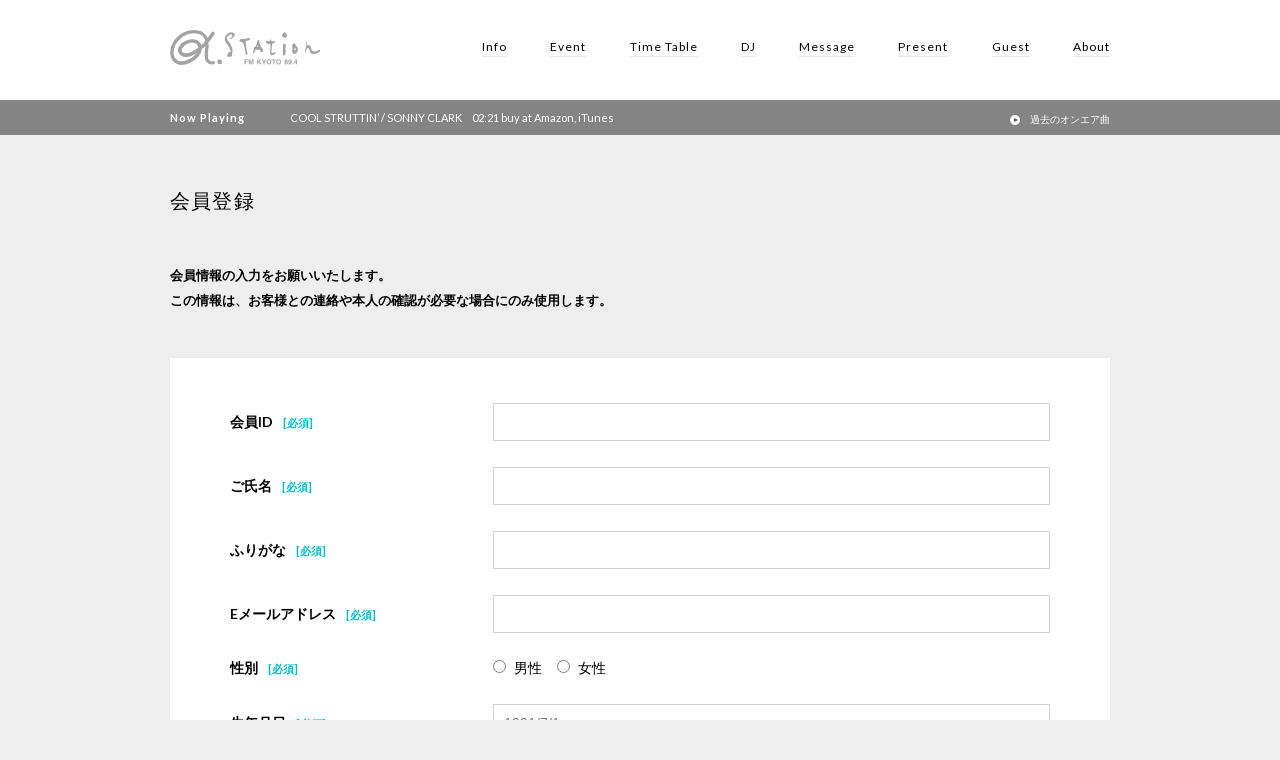

--- FILE ---
content_type: text/html; charset=UTF-8
request_url: https://fm-kyoto.jp/signup/?back=125019
body_size: 8433
content:

<!DOCTYPE html>
<html>
	<head>
		<!-- Google Tag Manager -->
		<script>(function(w,d,s,l,i){w[l]=w[l]||[];w[l].push({'gtm.start':
		new Date().getTime(),event:'gtm.js'});var f=d.getElementsByTagName(s)[0],
		j=d.createElement(s),dl=l!='dataLayer'?'&l='+l:'';j.async=true;j.src=
		'https://www.googletagmanager.com/gtm.js?id='+i+dl;f.parentNode.insertBefore(j,f);
		})(window,document,'script','dataLayer','GTM-MM92XJ8');</script>
		<!-- End Google Tag Manager -->
		<meta charset="utf-8">
		<link rel="icon" type="image/vnd.microsoft.icon" href="https://fm-kyoto.jp/wp-content/themes/fm-kyoto/images/favicon.ico">
		<title>α-STATION エフエム京都</title>

		<meta name="viewport" content="width=device-width">
		<link rel="stylesheet" href="https://ehlktlgh.user.webaccel.jp/wp-content/themes/fm-kyoto/style.css?20260123-17-24-54">
		<link rel="stylesheet" href="https://ehlktlgh.user.webaccel.jp/wp-content/themes/fm-kyoto/override.css">
		<link rel="stylesheet" type="text/css" href="https://ehlktlgh.user.webaccel.jp/wp-content/themes/fm-kyoto/css/slick.css"/>


		<script src="//ajax.googleapis.com/ajax/libs/jquery/1.8.3/jquery.min.js?ver=1.8.3"></script>
		<script type="text/javascript" src="https://ehlktlgh.user.webaccel.jp/wp-content/themes/fm-kyoto/js/jquery.matchHeight-min.js"></script>

		<script type="text/javascript" src="https://ehlktlgh.user.webaccel.jp/wp-content/themes/fm-kyoto/js/slick.min.js"></script>

        <script type="text/javascript" src="https://ehlktlgh.user.webaccel.jp/wp-content/themes/fm-kyoto/js/fmkyoto.js?20260123172454" ></script>
		





		<script>
		  (function(i,s,o,g,r,a,m){i['GoogleAnalyticsObject']=r;i[r]=i[r]||function(){
		  (i[r].q=i[r].q||[]).push(arguments)},i[r].l=1*new Date();a=s.createElement(o),
		  m=s.getElementsByTagName(o)[0];a.async=1;a.src=g;m.parentNode.insertBefore(a,m)
		  })(window,document,'script','https://www.google-analytics.com/analytics.js','ga');

		  ga('create', 'UA-80118548-1', 'auto');
		  ga('send', 'pageview');

		</script>
		<!---googleAdsence-->
			<script async src="//pagead2.googlesyndication.com/pagead/js/adsbygoogle.js"></script>
			<script>
			 (adsbygoogle = window.adsbygoogle || []).push({
			   google_ad_client: "ca-pub-6143713267199764",
			   enable_page_level_ads: true
			 });
			</script>
		
		<!-- All in One SEO 4.1.5.3 -->
		<meta name="description" content="会員IDご氏名ふりがなEメールアドレス性別男性女性生年月日郵便番号都道府県北海道青森県岩手県宮城県秋田県山形県 […]" />
		<meta name="robots" content="max-image-preview:large" />
		<link rel="canonical" href="https://fm-kyoto.jp/signup/" />
		<meta property="og:locale" content="ja_JP" />
		<meta property="og:site_name" content="α-STATION | FM京都 89.4 FM" />
		<meta property="og:type" content="article" />
		<meta property="og:title" content="ユーザー登録 | FM京都 89.4 FM" />
		<meta property="og:description" content="会員IDご氏名ふりがなEメールアドレス性別男性女性生年月日郵便番号都道府県北海道青森県岩手県宮城県秋田県山形県 […]" />
		<meta property="og:url" content="https://fm-kyoto.jp/signup/" />
		<meta property="og:image" content="https://ehlktlgh.user.webaccel.jp/wp-content/uploads/2016/07/ogimg.png" />
		<meta property="og:image:secure_url" content="https://ehlktlgh.user.webaccel.jp/wp-content/uploads/2016/07/ogimg.png" />
		<meta property="og:image:width" content="1200" />
		<meta property="og:image:height" content="630" />
		<meta property="article:published_time" content="2026-01-23T17:24:54+00:00" />
		<meta property="article:modified_time" content="-001-11-30T00:00:00+00:00" />
		<meta name="twitter:card" content="summary" />
		<meta name="twitter:domain" content="fm-kyoto.jp" />
		<meta name="twitter:title" content="ユーザー登録 | FM京都 89.4 FM" />
		<meta name="twitter:description" content="会員IDご氏名ふりがなEメールアドレス性別男性女性生年月日郵便番号都道府県北海道青森県岩手県宮城県秋田県山形県 […]" />
		<meta name="twitter:image" content="https://ehlktlgh.user.webaccel.jp/wp-content/uploads/2016/07/ogimg.png" />
		<script type="application/ld+json" class="aioseo-schema">
			{"@context":"https:\/\/schema.org","@graph":[{"@type":"WebSite","@id":"https:\/\/fm-kyoto.jp\/#website","url":"https:\/\/fm-kyoto.jp\/","name":"FM\u4eac\u90fd 89.4 FM","inLanguage":"ja","publisher":{"@id":"https:\/\/fm-kyoto.jp\/#organization"}},{"@type":"Organization","@id":"https:\/\/fm-kyoto.jp\/#organization","name":"FM\u4eac\u90fd 89.4 FM","url":"https:\/\/fm-kyoto.jp\/"},{"@type":"BreadcrumbList","@id":"https:\/\/fm-kyoto.jp\/signup\/#breadcrumblist","itemListElement":[{"@type":"ListItem","@id":"https:\/\/fm-kyoto.jp\/#listItem","position":1,"item":{"@type":"WebPage","@id":"https:\/\/fm-kyoto.jp\/","name":"\u30db\u30fc\u30e0","description":"\u4eac\u90fd\u306eFM\u30e9\u30b8\u30aa\u653e\u9001\u5c40 \u03b1-STATION | \u30a8\u30d5\u30a8\u30e0\u4eac\u90fd \u516c\u5f0f\u30b5\u30a4\u30c8\u3002\u6700\u65b0\u30a4\u30d9\u30f3\u30c8\u60c5\u5831\u3001\u30d7\u30ec\u30bc\u30f3\u30c8\u3001\u30e9\u30f3\u30ad\u30f3\u30b0\u30c1\u30e3\u30fc\u30c8\u3001\u756a\u7d44\u30d6\u30ed\u30b0\u3001\u4eac\u90fd\u306e\u304a\u3059\u3059\u3081\u60c5\u5831\u306a\u3069\u3092\u304a\u5c4a\u3051\u3044\u305f\u3057\u307e\u3059\u3002\u5468\u6ce2\u6570\u306f89.4MHz\u3002","url":"https:\/\/fm-kyoto.jp\/"},"nextItem":"https:\/\/fm-kyoto.jp\/signup\/#listItem"},{"@type":"ListItem","@id":"https:\/\/fm-kyoto.jp\/signup\/#listItem","position":2,"item":{"@type":"WebPage","@id":"https:\/\/fm-kyoto.jp\/signup\/","name":"\u30e6\u30fc\u30b6\u30fc\u767b\u9332","description":"\u4f1a\u54e1ID\u3054\u6c0f\u540d\u3075\u308a\u304c\u306aE\u30e1\u30fc\u30eb\u30a2\u30c9\u30ec\u30b9\u6027\u5225\u7537\u6027\u5973\u6027\u751f\u5e74\u6708\u65e5\u90f5\u4fbf\u756a\u53f7\u90fd\u9053\u5e9c\u770c\u5317\u6d77\u9053\u9752\u68ee\u770c\u5ca9\u624b\u770c\u5bae\u57ce\u770c\u79cb\u7530\u770c\u5c71\u5f62\u770c [\u2026]","url":"https:\/\/fm-kyoto.jp\/signup\/"},"previousItem":"https:\/\/fm-kyoto.jp\/#listItem"}]},{"@type":"WebPage","@id":"https:\/\/fm-kyoto.jp\/signup\/#webpage","url":"https:\/\/fm-kyoto.jp\/signup\/","name":"\u30e6\u30fc\u30b6\u30fc\u767b\u9332 | FM\u4eac\u90fd 89.4 FM","description":"\u4f1a\u54e1ID\u3054\u6c0f\u540d\u3075\u308a\u304c\u306aE\u30e1\u30fc\u30eb\u30a2\u30c9\u30ec\u30b9\u6027\u5225\u7537\u6027\u5973\u6027\u751f\u5e74\u6708\u65e5\u90f5\u4fbf\u756a\u53f7\u90fd\u9053\u5e9c\u770c\u5317\u6d77\u9053\u9752\u68ee\u770c\u5ca9\u624b\u770c\u5bae\u57ce\u770c\u79cb\u7530\u770c\u5c71\u5f62\u770c [\u2026]","inLanguage":"ja","isPartOf":{"@id":"https:\/\/fm-kyoto.jp\/#website"},"breadcrumb":{"@id":"https:\/\/fm-kyoto.jp\/signup\/#breadcrumblist"},"datePublished":"2026-01-23T17:24:54+09:00","dateModified":"-0001-11-30T00:00:00+09:00"}]}
		</script>
		<!-- All in One SEO -->

<link rel='dns-prefetch' href='//cdnjs.cloudflare.com' />
<link rel='dns-prefetch' href='//s.w.org' />
<link rel='stylesheet' id='wp-block-library-css'  href='https://ehlktlgh.user.webaccel.jp/wp-includes/css/dist/block-library/style.min.css?ver=5.8.12' type='text/css' media='all' />
<link rel='stylesheet' id='wp-pagenavi-css'  href='https://ehlktlgh.user.webaccel.jp/wp-content/plugins/wp-pagenavi/pagenavi-css.css?ver=2.70' type='text/css' media='all' />
<link rel='stylesheet' id='fancybox-css'  href='https://ehlktlgh.user.webaccel.jp/wp-content/plugins/easy-fancybox/css/jquery.fancybox.min.css?ver=1.3.24' type='text/css' media='screen' />
<script type='text/javascript' src='https://cdnjs.cloudflare.com/ajax/libs/underscore.js/1.8.3/underscore-min.js?ver=5.8.12' id='underscore.js-js'></script>
<script type='text/javascript' src='https://cdnjs.cloudflare.com/ajax/libs/moment.js/2.13.0/moment.min.js?ver=5.8.12' id='moment.js-js'></script>
<script type='text/javascript' src='https://ehlktlgh.user.webaccel.jp/wp-includes/js/jquery/jquery.min.js?ver=3.6.0' id='jquery-core-js'></script>
<script type='text/javascript' src='https://ehlktlgh.user.webaccel.jp/wp-includes/js/jquery/jquery-migrate.min.js?ver=3.3.2' id='jquery-migrate-js'></script>
<link rel="alternate" type="application/json+oembed" href="https://fm-kyoto.jp/wp-json/oembed/1.0/embed?url=https%3A%2F%2Ffm-kyoto.jp%2Fsignup%2F" />
<link rel="alternate" type="text/xml+oembed" href="https://fm-kyoto.jp/wp-json/oembed/1.0/embed?url=https%3A%2F%2Ffm-kyoto.jp%2Fsignup%2F&#038;format=xml" />

					</head>
	<body id="top" class="">
		<!-- Google Tag Manager (noscript) -->
		<noscript><iframe src="https://www.googletagmanager.com/ns.html?id=GTM-MM92XJ8"
		height="0" width="0" style="display:none;visibility:hidden"></iframe></noscript>
		<!-- End Google Tag Manager (noscript) -->
		<!-- !!WRITE Facebook script -->
				<!-- END !!WRITE Facebook script -->

		
		<header>
			<div class="h_inner">
				<div class="menu_trigger" href="#">
					<span></span>
					<span></span>
					<span></span>
				</div>
<!-- 				<div class="logo"><a href="/"><img src="//ehlktlgh.user.webaccel.jp/images/logo_01.png" alt="α-STATION"></a></div>  2016/12/31 23:59まで表示-->
				<div class="logo"><a href="https://fm-kyoto.jp/"><img src="https://ehlktlgh.user.webaccel.jp/wp-content/themes/fm-kyoto/images/logo_03.png" alt="α-STATION"></a></div><!-- 2017/1/1 0:00から表示-->
				<nav>
					<ul>
						<li><a href="https://fm-kyoto.jp/information">Info</a></li>
						<li><a href="https://fm-kyoto.jp/event">Event</a></li>
						<li><a href="https://fm-kyoto.jp/timetable">Time Table</a></li>
						<li><a href="https://fm-kyoto.jp/djprofile">DJ</a></li>
						<li><a href="https://fm-kyoto.jp/message">Message</a></li>
						<li><a href="https://fm-kyoto.jp/present">Present</a></li>
						<li><a href="https://fm-kyoto.jp/guest">Guest</a></li>
						<li><a href="https://fm-kyoto.jp/about">About</a></li>
						<li class="pc_none"><a href="https://fm-kyoto.jp/signin">会員ログイン</a></li>
					</ul>
				</nav>
			</div><!-- h_inner -->

							<div class="lower_noa">
					<div class="inner noa_area"></div><!-- END noa_area -->
				</div><!-- END .lower_noa -->

			<!--
			<script type="text/javascript">
				$(function(){
				    $('.lower_noa .maquee').addClass('appear');
				});

			</script>
-->

		</header>

		
		<div class="lower_inner signup">
				<h1 class="ttl_main">会員登録</h1>
	<p class="lower_intro">会員情報の入力をお願いいたします。<br>この情報は、お客様との連絡や本人の確認が必要な場合にのみ使用します。</p>



<form method="post" class="formSec"><input type="hidden" name="nonce" value="" /><input type="hidden" name="back" value="125019"></p>
<div class="inner">
<dl class="form_col_2row">
<dt class="must"><label for="user_login"><span>会員ID</span></label></dt>
<dd><input  id="user_login" name="user_login" type="text" /></dd>
</dl>
</dd>
</dl>
</dd>
</dl>
<dl class="form_col_2row">
<dt class="must"><label for="display_name"><span>ご氏名</span></label></dt>
<dd><input  id="display_name" name="display_name" type="text" /></dd>
</dl>
<dl class="form_col_2row">
<dt class="must"><label for="name_kana"><span>ふりがな</span></label></dt>
<dd><input  id="name_kana" name="name_kana" type="text" /></dd>
</dl>
<dl class="form_col_2row">
<dt class="must"><label for="user_email"><span>Eメールアドレス</span></label></dt>
<dd><input  id="user_email" type="email" name="user_email" /></dd>
</dl>
<dl class="form_col_2row">
<dt class="must"><label for="sex"><span>性別</span></label></dt>
<dd><label><input type="radio"  name="sex" value="男性" /><span>男性</span></label><label><input type="radio"  name="sex" value="女性" /><span>女性</span></label></dd>
</dl>
<dl class="form_col_2row">
<dt class="must"><label for="birthday"><span>生年月日</span></label></dt>
<dd><input  id="birthday" placeholder="1991/7/1" name="birthday" type="text" /></dd>
</dl>
<dl class="form_col_2row">
<dt class="must"><label for="zip"><span>郵便番号</span></label></dt>
<dd><input  id="zip" name="zip" type="text" /></dd>
</dl>
<dl class="form_col_2row">
<dt class="must"><label for="pref"><span>都道府県</span></label></dt>
<dd><select name="pref"><option value="北海道" >北海道</option><option value="青森県" >青森県</option><option value="岩手県" >岩手県</option><option value="宮城県" >宮城県</option><option value="秋田県" >秋田県</option><option value="山形県" >山形県</option><option value="福島県" >福島県</option><option value="茨城県" >茨城県</option><option value="栃木県" >栃木県</option><option value="群馬県" >群馬県</option><option value="埼玉県" >埼玉県</option><option value="千葉県" >千葉県</option><option value="東京都" >東京都</option><option value="神奈川県" >神奈川県</option><option value="新潟県" >新潟県</option><option value="富山県" >富山県</option><option value="石川県" >石川県</option><option value="福井県" >福井県</option><option value="山梨県" >山梨県</option><option value="長野県" >長野県</option><option value="岐阜県" >岐阜県</option><option value="静岡県" >静岡県</option><option value="愛知県" >愛知県</option><option value="三重県" >三重県</option><option value="滋賀県" >滋賀県</option><option value="京都府" >京都府</option><option value="大阪府" >大阪府</option><option value="兵庫県" >兵庫県</option><option value="奈良県" >奈良県</option><option value="和歌山県" >和歌山県</option><option value="鳥取県" >鳥取県</option><option value="島根県" >島根県</option><option value="岡山県" >岡山県</option><option value="広島県" >広島県</option><option value="山口県" >山口県</option><option value="徳島県" >徳島県</option><option value="香川県" >香川県</option><option value="愛媛県" >愛媛県</option><option value="高知県" >高知県</option><option value="福岡県" >福岡県</option><option value="佐賀県" >佐賀県</option><option value="長崎県" >長崎県</option><option value="熊本県" >熊本県</option><option value="大分県" >大分県</option><option value="宮崎県" >宮崎県</option><option value="鹿児島県" >鹿児島県</option><option value="沖縄県" >沖縄県</option><option value="その他" >その他</option></select></dd>
</dl>
<dl class="form_col_2row">
<dt class="must"><label for="address1"><span>市区町村</span></label></dt>
<dd><input  id="address1" name="address1" type="text" /></dd>
</dl>
<dl class="form_col_2row">
<dt class="must"><label for="address2"><span>番地</span></label></dt>
<dd><input  id="address2" name="address2" type="text" /></dd>
</dl>
<dl class="form_col_2row">
<dt class=""><label for="address3"><span>建物名以降</span></label></dt>
<dd><input  id="address3" name="address3" type="text" /></dd>
</dl>
<dl class="form_col_2row">
<dt class="must"><label for="tel"><span>電話番号</span></label></dt>
<dd><input  id="tel" name="tel" type="text" /></dd>
</dl>
<dl class="form_col_2row">
<dt class="must"><label for="occupation"><span>職業</span></label></dt>
<dd><select name="occupation"><option value="会社員" >会社員</option><option value="商工自営・自由業" >商工自営・自由業</option><option value="主婦（専業）" >主婦（専業）</option><option value="主婦（パート）" >主婦（パート）</option><option value="学生" >学生</option><option value="フリーター・アルバイト" >フリーター・アルバイト</option><option value="その他" >その他</option></select></dd>
</dl>
</dd>
</dl>
</dd>
</dl>
</div>
<p class="notice">「Web Alpha Plus」に会員登録する前に本規約を必ずお読み下さい。</p>
<div class="inner">
<ol>
<li>Web Alpha Plus会員とは、本規約を承認した上でWeb Alpha Plusに申し込み、エフエム京都が承認した者をいいます。</li>
<li>Web Alpha Plus会員登録は利用者本人が正確に行ってください。代理による登録は認めません。また登録内容に変更があった場合には、登録内容の変更を行ってください。</li>
<li>Web Alpha Plus会員のID及びパスワードは本人の責任において管理するものとします。第三者には譲渡・貸与することはできません。</li>
<li>本サービスの利用によってWeb Alpha Plus会員または第三者に損害が発生した場合、エフエム京都に損害賠償の責務はないものとします。またWeb Alpha Plus会員が本規約に違反して、エフエム京都に損害を与えた場合、エフエム京都は被った損害の賠償を請求できるものとします。</li>
<li>エフエム京都は、以下のようなWeb Alpha Plus会員にふさわしくない行為があったと判断した場合、当該Web Alpha Plus会員サービス利用の停止またはWeb Alpha Plus会員資格の取消しをできるものとします。公序良俗に反する行為、他のWeb Alpha Plus会員または第三者の財産・プライバシー等を侵害したり誹謗中傷する行為、当サイトの運営を妨げる行為、その他エフエム京都が不適切と判断する行為</li>
<li>エフエム京都がWeb Alpha Plus会員の登録によって取得したWeb Alpha Plus会員に関する情報は、エフエム京都の個人情報保護方針に従って取り扱われます。登録いただいた内容を本人の同意を得ずに第三者及び機密保持契約を結んだ協力会社以外に開示することはございません。但し、本人の同意なく登録内容を開示することがございます。<br />
  	  ○WEB上で行っているアンケートやサービスにおいて、商品の販売や広告主への資料請求などWeb Alpha Plusの意思で個人情報を記入したり商品の購買や資料の請求を行った場合、ご本人の同意とみなし、商品販売主や広告主に個人の情報を開示します。<br />
  	  ○Web Alpha Plus会員登録者が第三者に不利益を及ぼすと判断した場合、エフエム京都は、Web Alpha Plus会員登録内容を当該第三者や警察または関連諸機関に通知することができます。<br />
  	  ○裁判所、検察庁、警察、弁護士会またはこれらに準じた権限を有する機関から、Web Alpha Plus会員登録内容についての開示を求められた場合、エフエム京都はこれに応じて情報を開示することができます。<br />
  	  ○エフエム京都は、協力企業となりうる企業、広告主、広告会社、音源メーカーその他の第三者に当社のサービスを説明する際、またその他の合法的な目的のために,Web Alpha Plus会員の統計情報を開示します。</li>
<li>エフエム京都はWeb Alpha Plus会員全員の方にオンエア情報、イベント情報などを掲載したメールマガジンを配信します。登録いただくメールアドレスに配信させていただいたメールマガジンがメールアドレス変更や登録の間違いなどによりエラーになってエフエム京都に戻ってきた場合は、当該の会員IDは約2週間の期間をもって自動的にWeb Alpha Plus会員から退会の手続きをさせていただきます。それ以降は、同じ会員ID、パスワードではエフエム京都のサイトにログインできなくなります。メールアドレス等の会員情報が変更になった場合は、できるだけ早く会員情報を変更してください。またエフエム京都からのメールマガジンの配信を希望しない場合は、会員登録手続きをしないで下さい。または、Web Alpha Plus会員からの退会をお願いします。</li>
<li>天災や保守、設備の障害等により、Web Alpha Plus会員に事前に通知することなく、サービスを中断・停止することがあります。</li>
<li>本サービスを通じて提供されるいかなる情報も、許可なく無断で転載、複製、引用することを禁じます。</li>
<li>この「利用規約」はエフエム京都によって、予告なく修正（改訂、追加、変更）されることがあります。修正後も本サービスのご利用を続けられている場合、修正を承認したものとみなされます。また、本サービスは、予告なしに変更又は廃止されることがありますのであらかじめご了承ください。</li>
</ol>
</div>
<p><input type="submit" value="規約に同意して登録する" /></p>
<p class="privacy"><a href="http://fm-kyoto.jp/privacy">個人情報保護について</a></p>
</form>

<script src="https://ajaxzip3.github.io/ajaxzip3.js" charset="UTF-8"></script>
<script type="text/javascript">
	window.onload = function(){
		document.getElementById("zip").onkeyup = function(){
			AjaxZip3.zip2addr(this,'','pref','address1');
			console.log('onkeyup発動！');
		};
	}
</script>
		</div>
		
		</div><!-- END lower_inner -->

		<a href="#top" class="goTop none">goTop</a>
		<footer>
			<div class="bnr_footer">
				<ul class="slick_sponsor slick">
					<li><a href="http://www.pref.kyoto.jp/kikiweb/" target="_blank"><img src="https://ehlktlgh.user.webaccel.jp/wp-content/uploads/2016/06/01.jpg" alt="banner01"></a></li><li><a href="http://radiko.jp/#ALPHA-STATION" target="_blank"><img src="https://ehlktlgh.user.webaccel.jp/wp-content/uploads/2018/09/03new.jpg" alt="banner03"></a></li><li><a href="https://15th.radiko.jp/?utm_source=radiostation&utm_medium=referral&utm_campaign=202512_15th&utm_content=radio" target="_blank"><img src="https://ehlktlgh.user.webaccel.jp/wp-content/uploads/2025/12/radiko15thaniv.jpg" alt="radiko15th"></a></li><li><a href="https://radiko.jp/premium" target="_blank"><img src="https://ehlktlgh.user.webaccel.jp/wp-content/uploads/2024/10/timefree30_banner.jpg" alt="タイムフリー30"></a></li><li><a href="https://fm-kyoto.jp/nowonair/" target="_blank"><img src="https://ehlktlgh.user.webaccel.jp/wp-content/uploads/2016/06/onairsongbanner.jpg" alt="banner09"></a></li><li><a href="https://fm-kyoto.jp/cm" target="_blank"><img src="https://ehlktlgh.user.webaccel.jp/wp-content/uploads/2016/06/07.jpg" alt="https://fm-kyoto.jpn.org/cm-subsidy/"></a></li><li><a href="https://kyoto-marathon.com/" target="_blank"><img src="https://ehlktlgh.user.webaccel.jp/wp-content/uploads/2025/07/452f3a36c4700b86e884494a39e0b55d.jpg" alt="ノーマイカー"></a></li><li><a href="https://fm-kyoto.jpn.org/cm-subsidy/" target="_blank"><img src="https://ehlktlgh.user.webaccel.jp/wp-content/uploads/2023/05/banner_support.jpg" alt="補助金申請"></a></li><li><a href="https://radisma.com/" target="_blank"><img src="https://ehlktlgh.user.webaccel.jp/wp-content/uploads/2018/09/ラジスマ-2.jpg" alt="ラジスマ"></a></li>				</ul>
			</div><!-- END bnr_footer-->
			
			<div class="sitemap">
				<div class="footer_gnav">
					<ul>
						<li><a href="https://fm-kyoto.jp/">Home</a></li>
						<li><a href="https://fm-kyoto.jp/information">Info</a></li>
						<li><a href="https://fm-kyoto.jp/event">Event</a></li>
						<li><a href="https://fm-kyoto.jp/timetable">Time Table</a></li>
						<li><a href="https://fm-kyoto.jp/djprofile">DJ</a></li>
						<li><a href="https://fm-kyoto.jp/message">Message</a></li>
						<li><a href="https://fm-kyoto.jp/present">Present</a></li>
						<li><a href="https://fm-kyoto.jp/guest">Guest</a></li>
						<li><a href="https://fm-kyoto.jp/about">About</a></li>
					</ul>
				</div><!-- END main_nav -->
				
				<div class="footer_subnav">
					<ul>
						<li><a href="https://fm-kyoto.jp/mailmagazine">メールマガジン</a></li>
						<li><a href="https://fm-kyoto.jp/company">会社概要</a></li>
						<li><a href="https://fm-kyoto.jp/recruit">採用情報</a></li>
						<li><a href="https://fm-kyoto.jp/cm">CM出稿について</a></li>
<!-- 						<li><a href="https://fm-kyoto.jp/contact">お問い合わせ</a></li> -->
						<li><a href="https://fm-kyoto.jp/signin">会員ログイン</a></li>
						<li><a href="https://fm-kyoto.jp/account">会員ページ</a></li>
						<li><a href="https://fm-kyoto.jp/nowonair">オンエア曲リスト</a></li>
					</ul>
					<ul class="small">
						<li><a href="https://fm-kyoto.jp/guideline">放送基準</a></li>
						<li><a href="https://fm-kyoto.jp/human_rights">人権方針</a></li>
						<li><a href="https://fm-kyoto.jp/council">番組審議会</a></li>
						<li><a href="https://fm-kyoto.jp/privacy">個人情報保護方針<br>（プライバシーポリシー）</a></li>
						<li><a href="https://fm-kyoto.jp/protect">国民保護業務計画</a></li>
						<li><a href="/publicrelation/jishinsokuhou/" target="_blank">緊急地震速報の対応について</a></li>
					</ul>
				</div><!-- END footer_subnav -->
				
				<div class="footer_sns">
					<ul class="small">
						<li class="tw"><a href="https://twitter.com/fmkyoto?lang=ja" target="_blank">X</a></li>
						<!-- <li class="fb"><a href="https://www.facebook.com/%CE%B1-STATION-FM-KYOTO-131174726976156/" target="_blank">Facebook</a></li> -->
						<li class="insta"><a href="https://www.instagram.com/fmkyoto89.4/?hl=ja" target="_blank">Instagram</a></li>
						<li class="sc"><a href="https://soundcloud.com/fmkyoto" target="_blank">SoundCloud</a></li>
					</ul>
				</div><!-- END footer_sns-->	
				<div class="footer_form">
					<p class="footer_form-title">お問い合わせ先</p>
					<!--<a href="/contact" class="footer_form-link">α-STATIONへのお問い合わせ</a>-->
					<a href="https://fm-kyoto.jp/faq" class="footer_form-link">よくあるご質問</a>
					<a href="https://fm-kyoto.jp/cm" class="footer_form-link">CM出稿について</a>
				</div><!-- END footer_form-->	
			</div><!-- END sitemap -->
			
			<div class="copyright">
				<img src="https://ehlktlgh.user.webaccel.jp/wp-content/themes/fm-kyoto/images/logo_02.png" alt="α-STATION" class="footer_logo">
				<p>京都89.4MHz   宮津79.8MHz   福知山81.3MHz   峰山85.4MHz   舞鶴87.2MHz<br>
					Copyright © FM-Kyoto Inc. All Rights Reserved</p>
			</div><!-- END copy -->
			
		</footer>
		
		<script type='text/javascript' src='https://ehlktlgh.user.webaccel.jp/wp-content/plugins/fm-kyoto-wp-plugin/js/nowonair.js?ver=5.8.12' id='fm-kyoto-plugin-js'></script>
<script type='text/javascript' src='https://ehlktlgh.user.webaccel.jp/wp-content/plugins/easy-fancybox/js/jquery.fancybox.min.js?ver=1.3.24' id='jquery-fancybox-js'></script>
<script type='text/javascript' id='jquery-fancybox-js-after'>
var fb_timeout, fb_opts={'overlayShow':true,'hideOnOverlayClick':true,'showCloseButton':true,'margin':20,'centerOnScroll':false,'enableEscapeButton':true,'autoScale':true };
if(typeof easy_fancybox_handler==='undefined'){
var easy_fancybox_handler=function(){
jQuery('.nofancybox,a.wp-block-file__button,a.pin-it-button,a[href*="pinterest.com/pin/create"],a[href*="facebook.com/share"],a[href*="twitter.com/share"]').addClass('nolightbox');
/* IMG */
var fb_IMG_select='a[href*=".jpg"]:not(.nolightbox,li.nolightbox>a),area[href*=".jpg"]:not(.nolightbox),a[href*=".jpeg"]:not(.nolightbox,li.nolightbox>a),area[href*=".jpeg"]:not(.nolightbox),a[href*=".png"]:not(.nolightbox,li.nolightbox>a),area[href*=".png"]:not(.nolightbox),a[href*=".webp"]:not(.nolightbox,li.nolightbox>a),area[href*=".webp"]:not(.nolightbox)';
jQuery(fb_IMG_select).addClass('fancybox image');
var fb_IMG_sections=jQuery('.gallery,.wp-block-gallery,.tiled-gallery,.wp-block-jetpack-tiled-gallery');
fb_IMG_sections.each(function(){jQuery(this).find(fb_IMG_select).attr('rel','gallery-'+fb_IMG_sections.index(this));});
jQuery('a.fancybox,area.fancybox,li.fancybox a').each(function(){jQuery(this).fancybox(jQuery.extend({},fb_opts,{'transitionIn':'elastic','easingIn':'easeOutBack','transitionOut':'elastic','easingOut':'easeInBack','opacity':false,'hideOnContentClick':false,'titleShow':false,'titlePosition':'over','titleFromAlt':true,'showNavArrows':true,'enableKeyboardNav':true,'cyclic':false}))});};
jQuery('a.fancybox-close').on('click',function(e){e.preventDefault();jQuery.fancybox.close()});
};
var easy_fancybox_auto=function(){setTimeout(function(){jQuery('#fancybox-auto').trigger('click')},1000);};
jQuery(easy_fancybox_handler);jQuery(document).on('post-load',easy_fancybox_handler);
jQuery(easy_fancybox_auto);
</script>
<script type='text/javascript' src='https://ehlktlgh.user.webaccel.jp/wp-content/plugins/easy-fancybox/js/jquery.easing.min.js?ver=1.4.1' id='jquery-easing-js'></script>
<script type='text/javascript' src='https://ehlktlgh.user.webaccel.jp/wp-content/plugins/easy-fancybox/js/jquery.mousewheel.min.js?ver=3.1.13' id='jquery-mousewheel-js'></script>
<script type='text/javascript' src='https://ehlktlgh.user.webaccel.jp/wp-includes/js/wp-embed.min.js?ver=5.8.12' id='wp-embed-js'></script>
	

	</body>
</html>


--- FILE ---
content_type: text/html; charset=utf-8
request_url: https://www.google.com/recaptcha/api2/aframe
body_size: 267
content:
<!DOCTYPE HTML><html><head><meta http-equiv="content-type" content="text/html; charset=UTF-8"></head><body><script nonce="ISUXIIAkfWW_W9NcDLd_6A">/** Anti-fraud and anti-abuse applications only. See google.com/recaptcha */ try{var clients={'sodar':'https://pagead2.googlesyndication.com/pagead/sodar?'};window.addEventListener("message",function(a){try{if(a.source===window.parent){var b=JSON.parse(a.data);var c=clients[b['id']];if(c){var d=document.createElement('img');d.src=c+b['params']+'&rc='+(localStorage.getItem("rc::a")?sessionStorage.getItem("rc::b"):"");window.document.body.appendChild(d);sessionStorage.setItem("rc::e",parseInt(sessionStorage.getItem("rc::e")||0)+1);localStorage.setItem("rc::h",'1769189101469');}}}catch(b){}});window.parent.postMessage("_grecaptcha_ready", "*");}catch(b){}</script></body></html>